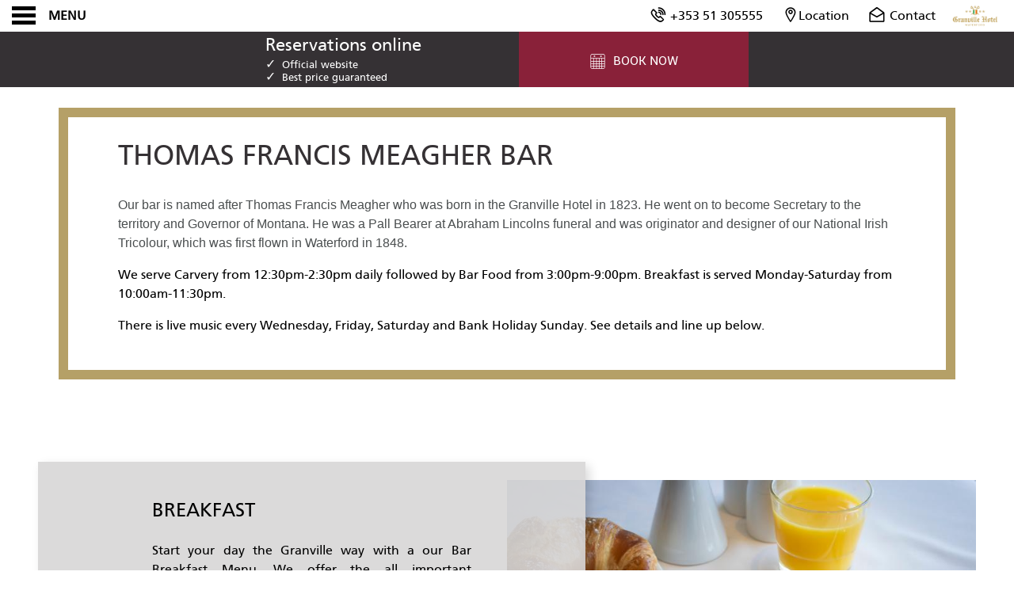

--- FILE ---
content_type: text/javascript; charset=utf-8
request_url: https://sapi.reviewpro.com/2/widgets/9UVwMNNiW6WBEBLCOdQVkvrur3OhdS6hL4Y8p88SZt4/93904?type=3&locale=en
body_size: 4718
content:

    (function() {
      var container = document.getElementById("rpro-external-widget");

      if (container) {
        container.innerHTML = `<div class="ScopedCssBaseline-root quality-seal-r3sa36"><div class="Box-root quality-seal-at19nu"><div class="Box-root quality-seal-9ryyj1"><svg viewBox="0 0 273 48" width="100px" role="presentation" fill="rgba(55,112,162,1)" height="24px"><path d="M30.8191 9.71906C29.1545 9.71906 27.8047 11.0654 27.8047 12.7254C27.8047 14.3855 29.1545 15.7318 30.8191 15.7318C32.4837 15.7318 33.8336 14.3855 33.8336 12.7254C33.8336 11.0654 32.4837 9.71906 30.8191 9.71906Z"></path><path d="M22.781 10.2185C21.3929 10.2185 20.2698 11.3405 20.2698 12.7229C20.2698 14.1053 21.3948 15.2273 22.781 15.2273C24.1671 15.2273 25.2922 14.1053 25.2922 12.7229C25.2922 11.3405 24.1671 10.2185 22.781 10.2185Z"></path><path d="M15.7484 10.7216C14.6386 10.7216 13.7386 11.6191 13.7386 12.7258C13.7386 13.8325 14.6386 14.7301 15.7484 14.7301C16.8581 14.7301 17.7581 13.8325 17.7581 12.7258C17.7581 11.6191 16.8581 10.7216 15.7484 10.7216Z"></path><path d="M9.71906 12.7262C9.71906 12.1729 10.1691 11.7241 10.7239 11.7241C11.2787 11.7241 11.7287 12.1729 11.7287 12.7262C11.7287 13.2796 11.2787 13.7283 10.7239 13.7283C10.1691 13.7283 9.71906 13.2796 9.71906 12.7262Z"></path><path d="M41.368 12.7253C41.368 14.1077 40.2449 15.2296 38.8568 15.2296C37.4706 15.2296 36.3456 14.1077 36.3456 12.7253C36.3456 11.3428 37.4706 10.2209 38.8568 10.2209C40.243 10.2209 41.368 11.3428 41.368 12.7253Z"></path><path d="M45.8901 14.7301C47 14.7301 47.9 13.8325 47.9 12.7258C47.9 11.6191 47 10.7216 45.8901 10.7216C44.7805 10.7216 43.8805 11.6191 43.8805 12.7258C43.8805 13.8325 44.7805 14.7301 45.8901 14.7301Z"></path><path d="M51.9197 12.7262C51.9197 13.2796 51.4697 13.7283 50.9146 13.7283C50.3598 13.7283 49.9098 13.2796 49.9098 12.7262C49.9098 12.1729 50.3598 11.7241 50.9146 11.7241C51.4697 11.7241 51.9197 12.1729 51.9197 12.7262Z"></path><path d="M253.97 38.1531H250.09V23.1497H253.67L259.135 31.4445V23.1497H263.015V38.1531H259.435L253.97 29.8584V38.1531Z"></path><path d="M248.574 30.6514C248.574 35.0024 245.509 38.2817 240.986 38.2817C236.464 38.2817 233.399 35.0024 233.399 30.6514C233.399 26.3004 236.464 23.0211 240.986 23.0211C245.509 23.0211 248.574 26.3004 248.574 30.6514ZM237.428 30.6514C237.428 33.1591 238.8 35.0238 240.986 35.0238C243.172 35.0238 244.544 33.1591 244.544 30.6514C244.544 28.1437 243.172 26.279 240.986 26.279C238.8 26.279 237.428 28.1437 237.428 30.6514Z"></path><path d="M227.934 38.1531V23.1497H231.878V38.1531H227.934Z"></path><path d="M214.505 26.4933V23.1497H226.551V26.4933H222.5V38.1531H218.556V26.4933H214.505Z"></path><path d="M205.093 38.1531H200.999L206.358 23.1497H211.116L216.431 38.1531H212.188L211.245 35.3025H206.015L205.093 38.1531ZM208.608 27.3292L207.022 32.1946H210.216L208.608 27.3292Z"></path><path d="M190.884 26.4933V23.1497H202.929V26.4933H198.878V38.1531H194.935V26.4933H190.884Z"></path><path d="M176.775 31.6374V23.1497H180.719V31.8517C180.719 33.845 181.405 34.9595 183.184 34.9595C184.963 34.9595 185.649 33.845 185.649 31.8517V23.1497H189.593V31.6374C189.593 35.9026 187.385 38.2817 183.184 38.2817C178.983 38.2817 176.775 35.9026 176.775 31.6374Z"></path><path d="M163.45 38.1531V23.1497H169.751C173.159 23.1497 175.431 25.1859 175.431 28.3366C175.431 31.4873 173.159 33.5235 169.751 33.5235H167.394V38.1531H163.45ZM169.387 26.3647H167.394V30.3085H169.387C170.63 30.3085 171.423 29.5583 171.423 28.3366C171.423 27.1149 170.63 26.3647 169.387 26.3647Z"></path><path d="M151.252 38.1531V23.1497H161.604V26.4933H155.196V29.0653H160.318V32.1946H155.196V34.8095H161.84V38.1531H151.252Z"></path><path d="M137.463 38.1531V23.1497H143.786C147.237 23.1497 149.573 25.1859 149.573 28.3366C149.573 30.1799 148.695 31.6802 147.344 32.559L150.066 38.1531H145.737L143.529 33.5235H141.407V38.1531H137.463ZM143.465 26.3647H141.407V30.3085H143.465C144.751 30.3085 145.544 29.5583 145.544 28.3366C145.544 27.1149 144.751 26.3647 143.465 26.3647Z"></path><path d="M131.012 30.6514C131.012 35.0024 127.947 38.2817 123.424 38.2817C118.902 38.2817 115.837 35.0024 115.837 30.6514C115.837 26.3004 118.902 23.0211 123.424 23.0211C127.947 23.0211 131.012 26.3004 131.012 30.6514ZM119.867 30.6514C119.867 33.1591 121.238 35.0238 123.424 35.0238C125.611 35.0238 126.982 33.1591 126.982 30.6514C126.982 28.1437 125.611 26.279 123.424 26.279C121.238 26.279 119.867 28.1437 119.867 30.6514Z"></path><path d="M102.775 38.1531V23.1497H109.098C112.548 23.1497 114.885 25.1859 114.885 28.3366C114.885 30.1799 114.006 31.6802 112.655 32.559L115.378 38.1531H111.048L108.84 33.5235H106.718V38.1531H102.775ZM108.776 26.3647H106.718V30.3085H108.776C110.062 30.3085 110.855 29.5583 110.855 28.3366C110.855 27.1149 110.062 26.3647 108.776 26.3647Z"></path><path d="M89.3419 38.1531V23.1497H95.6433C99.0512 23.1497 101.323 25.1859 101.323 28.3366C101.323 31.4873 99.0512 33.5235 95.6433 33.5235H93.2856V38.1531H89.3419ZM95.279 26.3647H93.2856V30.3085H95.279C96.5221 30.3085 97.3151 29.5583 97.3151 28.3366C97.3151 27.1149 96.5221 26.3647 95.279 26.3647Z"></path><path d="M71.1613 38.1531L67.1104 23.1497L71.1827 23.1068L73.5618 33.2234L76.091 23.1497H79.5203L81.9852 33.2234L84.45 23.1497H88.4152L84.3643 38.1531H79.8633L77.7199 29.2154L75.6623 38.1531H71.1613Z"></path><path d="M55.9199 38.1531V23.1497H66.2723V26.4933H59.8637V29.0653H64.9863V32.1946H59.8637V34.8095H66.508V38.1531H55.9199Z"></path><path d="M50.0483 38.1531V23.1497H53.9921V38.1531H50.0483Z"></path><path d="M39.5899 38.1531L34.6388 23.1497H38.8183L41.9048 33.352L45.0984 23.1497H49.1921L44.2624 38.1531H39.5899Z"></path><path d="M23.5076 38.1531V23.1497H33.86V26.4933H27.4514V29.0653H32.574V32.1946H27.4514V34.8095H34.0958V38.1531H23.5076Z"></path><path d="M9.71906 38.1531V23.1497H16.0419C19.4927 23.1497 21.829 25.1859 21.829 28.3366C21.829 30.1799 20.9502 31.6802 19.5999 32.559L22.3219 38.1531H17.9924L15.7847 33.5235H13.6628V38.1531H9.71906ZM15.7204 26.3647H13.6628V30.3085H15.7204C17.0064 30.3085 17.7995 29.5583 17.7995 28.3366C17.7995 27.1149 17.0064 26.3647 15.7204 26.3647Z"></path></svg></div><div class="Box-root quality-seal-9ryyj1"><p class="Typography-root Typography-body1 quality-seal-94pouc"><strong>Guest Rating Score™</strong></p><div class="quality-seal-1ny479n"><svg class="SvgIcon-root SvgIcon-fontSizeMedium quality-seal-1w7su0k" focusable="false" color="#9e9e9e" aria-hidden="true" viewBox="0 0 32 32" style="height:15px;width:15px"><path clip-rule="evenodd" d="M16 5C9.92487 5 5 9.92487 5 16C5 22.0751 9.92487 27 16 27C22.0751 27 27 22.0751 27 16C26.9932 9.92767 22.0723 5.00675 16 5ZM16 24.8C11.1399 24.8 7.2 20.8601 7.2 16C7.2 11.1399 11.1399 7.2 16 7.2C20.8601 7.2 24.8 11.1399 24.8 16C24.7944 20.8578 20.8578 24.7944 16 24.8ZM16 15.45C15.3925 15.45 14.9 15.9425 14.9 16.55V19.85C14.9 20.4575 15.3925 20.95 16 20.95C16.6075 20.95 17.1 20.4575 17.1 19.85V16.55C17.1 15.9425 16.6075 15.45 16 15.45ZM16 11.05C15.2406 11.05 14.625 11.6656 14.625 12.425C14.625 13.1844 15.2406 13.8 16 13.8C16.7594 13.8 17.375 13.1844 17.375 12.425C17.375 11.6656 16.7594 11.05 16 11.05Z" fill="#9e9e9e" fill-rule="evenodd"></path></svg><div id="content" width="300" class="quality-seal-1h5ana0"><p class="Typography-root Typography-body1 quality-seal-1hzsjfz"><strong>Guest Rating Score™ (GRS™)</strong> reflects this hotel&#x27;s quality based on verified guest reviews from across the internet.</p><br/><p class="Typography-root Typography-body1 quality-seal-1hzsjfz">The GRS™ is calculated using over 100 million reviews in 40+ languages from 100+ travel sites. Powered by <a href="https://reviewpro.shijigroup.com" target="_blank"><strong>Reviewpro Reputation</strong></a>, the leader in hotel reputation management, the GRS™ provides a trusted, unbiased view of this hotel’s online reputation. Reviewpro Reputation guarantees that the data in this quality seal is accurate and up-to-date.</p></div></div></div><div class="Box-root quality-seal-13mb7eo"><svg height="70" viewBox="0 0 70 70" width="70" xmlns="http://www.w3.org/2000/svg"><g transform="rotate(-90, 35, 35)"><circle cx="35" cy="35" r="31.5" fill="#ffffff"></circle><circle cx="35" cy="35" r="31.5" fill="none" stroke="#156C2d" stroke-width="3.5" stroke-dasharray="171.00674865350277 197.92033717615698" stroke-dashoffset="0" stroke-linecap="round"></circle><circle cx="35" cy="35" r="31.5" fill="none" stroke="#cd5400" stroke-width="3.5" stroke-dasharray="10.650883635269476 197.92033717615698" stroke-dashoffset="-175.90674865350277" stroke-linecap="round"></circle><circle cx="35" cy="35" r="31.5" fill="none" stroke="#cd000f" stroke-width="3.5" stroke-dasharray="1.5627048873847178 197.92033717615698" stroke-dashoffset="-191.45763228877226" stroke-linecap="round"></circle></g><g transform="translate(35, 39.666666666666664)"><text text-anchor="middle"><tspan font-size="17.5" fill="#156C2d" font-weight="bold">9</tspan><tspan font-size="11.666666666666666" fill="rgba(0, 0, 0, 0.87)" font-weight="normal"> / <!-- -->10</tspan></text></g></svg></div><div class="Box-root quality-seal-1asqc0b"><p class="Typography-root Typography-body1 quality-seal-1sadaxu">980 reviews</p><p class="Typography-root Typography-body1 quality-seal-1sadaxu">7 websites</p></div><div class="Box-root quality-seal-9ryyj1"><div class="Paper-root Paper-elevation Paper-rounded Paper-elevation0 quality-seal-skwwrh" style="--Paper-shadow:none"><div class="Box-root quality-seal-v1tiz5"><div class="Box-root quality-seal-9s9k6"></div><p class="Typography-root Typography-body1 quality-seal-ijua6r">Positive</p><p class="Typography-root Typography-body1 quality-seal-j5547z"><strong>871</strong></p></div><div class="Box-root quality-seal-v1tiz5"><div class="Box-root quality-seal-o8cl7p"></div><p class="Typography-root Typography-body1 quality-seal-ijua6r">Neutral</p><p class="Typography-root Typography-body1 quality-seal-j5547z"><strong>77</strong></p></div><div class="Box-root quality-seal-v1tiz5"><div class="Box-root quality-seal-uowuhw"></div><p class="Typography-root Typography-body1 quality-seal-ijua6r">Negative</p><p class="Typography-root Typography-body1 quality-seal-j5547z"><strong>32</strong></p></div></div></div></div></div>`;

        var styleTag = document.createElement('style');
        styleTag.setAttribute('data-emotion', 'quality-seal r3sa36 at19nu 9ryyj1 94pouc 1ny479n 1w7su0k 1h5ana0 1hzsjfz 13mb7eo 1asqc0b 1sadaxu skwwrh v1tiz5 9s9k6 ijua6r j5547z o8cl7p uowuhw');
        styleTag.innerHTML = `.quality-seal-r3sa36{-webkit-font-smoothing:antialiased;-moz-osx-font-smoothing:grayscale;box-sizing:border-box;-webkit-text-size-adjust:100%;color:rgba(0, 0, 0, 0.87);font-family:"Roboto","Helvetica","Arial",sans-serif;font-weight:400;font-size:0.6428571428571429rem;line-height:1.5;letter-spacing:0.00938em;background-color:#ffffff;background-color:transparent;}@media print{.quality-seal-r3sa36{background-color:#fff;}}.quality-seal-r3sa36 *,.quality-seal-r3sa36 *::before,.quality-seal-r3sa36 *::after{box-sizing:inherit;}.quality-seal-r3sa36 strong,.quality-seal-r3sa36 b{font-weight:700;}.quality-seal-at19nu{height:210px;width:120px;background-color:#ffffff;border-radius:8px;display:-webkit-box;display:-webkit-flex;display:-ms-flexbox;display:flex;-webkit-flex-direction:column;-ms-flex-direction:column;flex-direction:column;height:210px;padding:4px;width:120px;}.quality-seal-9ryyj1{-webkit-align-items:center;-webkit-box-align:center;-ms-flex-align:center;align-items:center;-webkit-box-pack:center;-ms-flex-pack:center;-webkit-justify-content:center;justify-content:center;display:-webkit-box;display:-webkit-flex;display:-ms-flexbox;display:flex;}.quality-seal-94pouc{margin:0;font-family:"Roboto","Helvetica","Arial",sans-serif;font-weight:400;font-size:0.6428571428571429rem;line-height:1.5;letter-spacing:0.00938em;font-size:0.5625rem;-webkit-flex:1;-ms-flex:1;flex:1;}.quality-seal-94pouc strong{font-family:inherit;}.quality-seal-1ny479n{position:relative;cursor:pointer;}.quality-seal-1ny479n:hover #content{opacity:1;pointer-events:auto;-webkit-transform:translateX(-50%) translateY(0);-moz-transform:translateX(-50%) translateY(0);-ms-transform:translateX(-50%) translateY(0);transform:translateX(-50%) translateY(0);-webkit-transition:opacity 0.3s ease-in,-webkit-transform 0.3s ease-in;transition:opacity 0.3s ease-in,transform 0.3s ease-in;visibility:visible;}.quality-seal-1w7su0k{-webkit-user-select:none;-moz-user-select:none;-ms-user-select:none;user-select:none;width:1em;height:1em;display:inline-block;-webkit-flex-shrink:0;-ms-flex-negative:0;flex-shrink:0;-webkit-transition:fill 200ms cubic-bezier(0.4, 0, 0.2, 1) 0ms;transition:fill 200ms cubic-bezier(0.4, 0, 0.2, 1) 0ms;fill:currentColor;font-size:0.9642857142857144rem;}.quality-seal-1h5ana0{background-color:#ffffff;border-radius:8px;box-shadow:0px 2px 4px -1px rgba(0,0,0,0.2),0px 4px 5px 0px rgba(0,0,0,0.14),0px 1px 10px 0px rgba(0,0,0,0.12);left:50%;opacity:0;padding:4px;pointer-events:none;position:absolute;top:100%;-webkit-transform:translateX(-50%) translateY(-8px);-moz-transform:translateX(-50%) translateY(-8px);-ms-transform:translateX(-50%) translateY(-8px);transform:translateX(-50%) translateY(-8px);-webkit-transition:opacity 0.3s ease-out,-webkit-transform 0.3s ease-out,visibility 0s linear 0.3s;transition:opacity 0.3s ease-out,transform 0.3s ease-out,visibility 0s linear 0.3s;visibility:hidden;width:300px;}.quality-seal-1hzsjfz{margin:0;font-family:"Roboto","Helvetica","Arial",sans-serif;font-weight:400;font-size:0.6428571428571429rem;line-height:1.5;letter-spacing:0.00938em;font-size:0.6428571428571429rem;-webkit-flex:1;-ms-flex:1;flex:1;}.quality-seal-1hzsjfz strong{font-family:inherit;}.quality-seal-13mb7eo{-webkit-align-items:center;-webkit-box-align:center;-ms-flex-align:center;align-items:center;-webkit-flex:1;-ms-flex:1;flex:1;-webkit-box-pack:center;-ms-flex-pack:center;-webkit-justify-content:center;justify-content:center;display:-webkit-box;display:-webkit-flex;display:-ms-flexbox;display:flex;}.quality-seal-1asqc0b{-webkit-align-items:center;-webkit-box-align:center;-ms-flex-align:center;align-items:center;-webkit-flex-direction:column;-ms-flex-direction:column;flex-direction:column;-webkit-box-pack:center;-ms-flex-pack:center;-webkit-justify-content:center;justify-content:center;display:-webkit-box;display:-webkit-flex;display:-ms-flexbox;display:flex;}.quality-seal-1sadaxu{margin:0;font-family:"Roboto","Helvetica","Arial",sans-serif;font-weight:400;font-size:0.6428571428571429rem;line-height:1.5;letter-spacing:0.00938em;-webkit-flex:1;-ms-flex:1;flex:1;}.quality-seal-1sadaxu strong{font-family:inherit;}.quality-seal-skwwrh{background-color:#efefef;color:rgba(0, 0, 0, 0.87);-webkit-transition:box-shadow 300ms cubic-bezier(0.4, 0, 0.2, 1) 0ms;transition:box-shadow 300ms cubic-bezier(0.4, 0, 0.2, 1) 0ms;border-radius:4px;box-shadow:var(--Paper-shadow);background-image:var(--Paper-overlay);background-color:#efefef;border-radius:8px;-webkit-flex:1;-ms-flex:1;flex:1;margin-top:4px;padding:2px 4px;}.quality-seal-v1tiz5{-webkit-align-items:center;-webkit-box-align:center;-ms-flex-align:center;align-items:center;display:-webkit-box;display:-webkit-flex;display:-ms-flexbox;display:flex;-webkit-flex:1;-ms-flex:1;flex:1;margin:1px 0;}.quality-seal-9s9k6{color:#156C2d;background-color:#156C2d;border-radius:100%;height:8px;width:8px;}.quality-seal-ijua6r{margin:0;font-family:"Roboto","Helvetica","Arial",sans-serif;font-weight:400;font-size:0.6428571428571429rem;line-height:1.5;letter-spacing:0.00938em;-webkit-flex:1;-ms-flex:1;flex:1;margin:0 6px;}.quality-seal-j5547z{margin:0;font-family:"Roboto","Helvetica","Arial",sans-serif;font-weight:400;font-size:0.6428571428571429rem;line-height:1.5;letter-spacing:0.00938em;}.quality-seal-o8cl7p{color:#cd5400;background-color:#cd5400;border-radius:100%;height:8px;width:8px;}.quality-seal-uowuhw{color:#cd000f;background-color:#cd000f;border-radius:100%;height:8px;width:8px;}`;
        document.head.appendChild(styleTag);

        var fontTag = document.createElement('link');
        fontTag.rel = 'stylesheet';
        fontTag.href = `https://fonts.googleapis.com/css?family=Roboto:100,400,700`;
        document.head.appendChild(fontTag);
      }
    })();
  